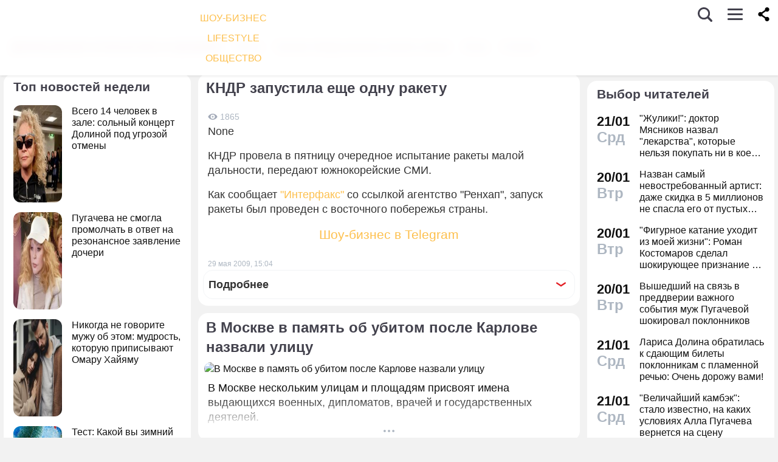

--- FILE ---
content_type: application/javascript; charset=utf-8
request_url: https://fundingchoicesmessages.google.com/f/AGSKWxVXHYA1FQIyTMlRah-XZNJhJ7rMo0pgo2qVxQPG3-MX1QA2bIaTMty9_y9Ekr-NVyKhBFrl4d4nh33yBKh8yIroEckBxUDIQs0a2Y7ZhR2JWmEi6DJAZmdynGMSCNiYhgV5p968SRjtGc2ZiD6_KRxDlptby5rKgKXGr7vknPWuv5JwXwXXoBH6H2LU/_/adrun./adsense3.&adv_keywords=/popundr./jamnboad.
body_size: -1288
content:
window['acba10b4-8426-4929-babd-aa7b2d1ef973'] = true;